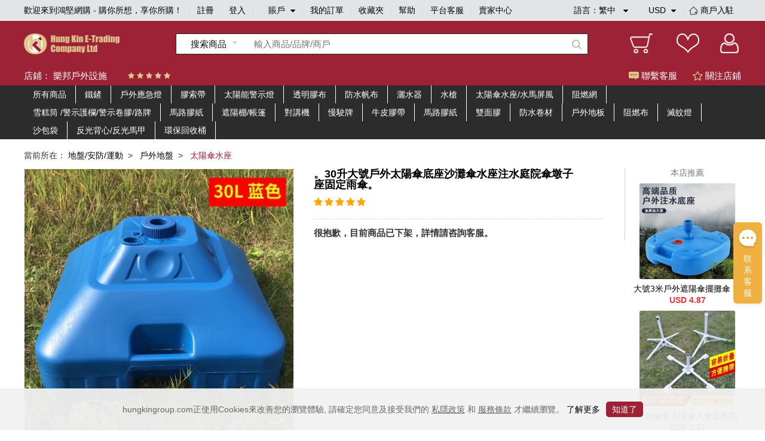

--- FILE ---
content_type: text/html;charset=utf-8
request_url: https://www.hungkingroup.com/product-3220.html
body_size: 10994
content:


<!DOCTYPE html>
<html lang="en">
<head>
    <meta charset="UTF-8">
    <meta name="viewport" content="width=1200, target-densitydpi=160, maximum-scale=1.0">
    <title>。30升大號戶外太陽傘底座沙灘傘水座注水庭院傘墩子座固定雨傘。 - 鴻堅網購 - 購你所想，享你所購！</title>
    <link rel="shortcut icon" href="/static/favicon.ico" type="image/x-icon"/>
    <meta name="keywords" content="。30升大號戶外太陽傘底座沙灘傘水座注水庭院傘墩子座固定雨傘。 太陽傘 水座"/> 
    <meta name="description" content="。30升大號戶外太陽傘底座沙灘傘水座注水庭院傘墩子座固定雨傘。 太陽傘水座 鴻堅網購 - 購你所想，享你所購！"/> 
    <link rel="stylesheet" href="/static/js/plugins/layui-v2.5.6/css/layui.css">
    <link rel="stylesheet" href="/static/style/base.css">
    <link rel="stylesheet" href="/static/style/head.css">
    <link rel="stylesheet" href="/static/style/footer.css">
    <link rel="stylesheet" href="/static/js/plugins/jquery-jqzoom/jquery.jqzoom.css">
    <link rel="stylesheet" href="/static/style/product_details.css"/>
    <script type="text/javascript" src="/static/js/plugins/jquery-1.9.1.min.js"></script>
    <script type="text/javascript">
        var webPath = {
            webRoot: "",
            productName: "。30升大號戶外太陽傘底座沙灘傘水座注水庭院傘墩子座固定雨傘。",
            productId: "3220",
            shopId: "13",
            pic: "https://img.hungkingroup.com/group1/M00/09/11/rB8clWBsP6uAaGJpAAS-KtIs-sw065.jpg",
            priceRangesStr: "USD 4.17 - 6.47",
            isOpenMultSpec: "1",
            publishStatus: "0",
            verifyStatus: "1",
        };
    </script>
    <script type="text/javascript" src="/static/js/plugins/jquery-jqzoom/jquery.jqzoom-core.js"></script>
    <script type="text/javascript" src="/static/js/plugins/pagination/jquery.pagination.js"></script>
    <script type="text/javascript" src="/static/js/plugins/jquery.countdown-2.2.0/jquery.countdown.js"></script>
    <script type="text/javascript" src="/static/js/plugins/layui-v2.5.6/layui.all.js"></script>
    <script type="text/javascript" src="/static/js/plugins/jquery.lazyload.js"></script>
    <script type="text/javascript" src="/static/js/readHistory.js"></script>
    <script type="text/javascript" src="/static/js/product.js"></script>
</head>
<body>




<link type="text/css" rel="stylesheet" href="/static/style/popups.css">
<div class="head">
    <div class="NavigationBar">
            <span class="welcome">歡迎來到鴻堅網購 - 購你所想，享你所購！</span>
        <i></i>
            <span><a href="javascript:;" class="register-btn">註冊</a></span>
            <i></i>
            <span><a href="javascript:;" class="login-btn">登入</a></span>
        <i></i>
        <span class="account">
賬戶            <div class="spa1 fa fa-caret-down"></div>
            <div class="spa2 fa fa-caret-up"></div>
			<div class="login_selection">
				<a href="/member/info.html">個人資料</a>
				<a href="/member/address.html">收貨地址</a>
				<a href="/member/security.html">安全設置</a>
			</div>
		</span>
        <i></i>
        <span><a href="/member/orderList.html">我的訂單</a></span>
        <i></i>
        <span><a href="/member/collection.html">收藏夾</a></span>
        <i></i>
        <span><a href="/article/help.html">幫助</a></span>
        <i></i>
            <span><a href="javascript:;" onclick="liveServiceFun('https://webchat-sh.clink.cn/chat.html?accessId=d49bce33-64b7-42ad-808a-64032db53ae4&language=zh_CN')">平台客服</a></span>
        <i></i>
        <span class="other">
            <div class="text_format">
                語言：<em class="lang-name">繁中</em>
                <div class="spa1 fa fa-caret-down"></div>
                <div class="spa2 fa fa-caret-up"></div>
                <div class="language">
                    <a class="language-type" href="javascript:;" language-type="zh-CN">简中</a>
                    <a class="language-type" href="javascript:;" language-type="zh-TW">繁中</a>
                </div>
            </div>
            <div class="text_format2">
                <em class="currency-name">
                         USD
                </em>
                <div class="spa1 fa fa-caret-down"></div>
                <div class="spa2 fa fa-caret-up"></div>
                <div class="language">
                            <a class="currency-type" href="javascript:;" currency-type="USD">USD 美元</a>
                            <a class="currency-type" href="javascript:;" currency-type="HKD">HKD 港币</a>
                            <a class="currency-type" href="javascript:;" currency-type="CNY">CNY 人民币</a>
                </div>
            </div>
            <i></i>
            <span class="shop">
                <a href="/shopSettled.html" class="shop_settled nomar">
                    <img class="shop_rz_icon" src="/static/images/shop_rz_icon.png" alt="shop_rz_icon"/>商戶入駐
                </a>
            </span>
        </span>
        <span class="shop"><a href="https://shop.hungkingroup.com" class="nomar" target="_blank">賣家中心</a></span>
    </div>

    <div class="search clearfix">
        <div class="search_content">
            <div class="logo">
                <a href="/index.html"><img src="/static/images/logo.png" alt="logo"></a>
            </div>
                <div class="search_box">
                    <div id="searchType" class="Search_product" searchType="product"><span>搜索商品</span>
                        <div class="Search_Shopt" searchType="shop">搜索店鋪</div>
                    </div>
                    <input class="searchFields" type="text" placeholder="輸入商品/品牌/商戶" value="">
                    <div class="search-icon"></div>
                </div>
            <div class="Iconlist">
                <div class="shopping_cart" onclick="window.location.href = webPath.webRoot + '/cart/index.html';">
                </div>
                <div class="Favorite" onclick="window.location.href = webPath.webRoot + '/member/collection.html';">
                </div>
                <div class=" Personal_center" onclick="window.location.href = webPath.webRoot + '/member/index.html';">

                </div>
            </div>
        </div>
    </div>

</div>

<!-- 会员登录彈窗 -->
<div id="login-popups">
    <div class="popups popups_signin">
        <div class="popups_remove">
            <a href="javascript:;"><img src="/static/images/remove.png" alt="icon-remove"></a>
        </div>
        <div class="logo">
            <img src="/static/images/logo.png" alt="icon-logo">
        </div>
        <div class="registered clearfix">
            <a href="javaScript:;" class="register-btn">註冊</a>
            <a href="javaScript:;" class="on">登入</a>
        </div>
        <ul class="popups_main">
            <form method="post" class="loginForm" name="loginForm">
                <li class="signin_box ck">
                    <div class="input-row">
                        <input id="loginId" class="username" name="username" type="text" placeholder="用戶名/電子郵箱/手機號碼" required>
                    </div>
                    <!--    不顯示pass_img  顯示密碼pass_imgnoshow-->
                    <div class="input-row pass_img pass_imgnoshow">
                        <input id="userPsw" class="pwd" name="pwd" type="password" placeholder="輸入密碼" required>
                        <span class="fa-span fa fa-eye-slash"></span>
                    </div>
                    <div class="pass_t clearfix">
                        <a href="javascript:;" class="pass_r resetPwd-btn">忘記密碼？</a>
                    </div>
                    <div>
                        <button type="button" class="login-submit">登入</button>
                    </div>
                    <div class="sq-text">第三方賬號登入</div>
                    <div class="face">
                        <button type="button" onclick="window.open('/oauth/login/FACEBOOK.json')"><span class="fa fa-facebook-square"></span>以Facebook賬戶登入</button>
                    </div>
                    <div class="wech">
                        <button type="button" onclick="window.open('/oauth/login/WECHAT_OPEN.json')"><span class="fa fa-weixin"></span>以WeChat賬戶登入</button>
                    </div>
                </li>
            </form>
        </ul>
    </div>
</div>
<!-- 会员注册彈窗 -->
<div id="register-popups">
    <div class="popups">
        <div class="popups_remove">
            <a href="javascript:;"><img src="/static/images/remove.png" alt="icon-remove"></a>
        </div>
        <div class="logo">
            <img src="/static/images/logo.png" alt="icon-logo">
        </div>
        <div class="registered clearfix">
            <a href="javaScript:;" class="on">註冊</a>
            <a href="javaScript:;" class="login-btn">登入</a>
        </div>
        <ul class="popups_main">
            <form method="post" class="registerForm" name="registerForm">
                <li class="registered_box ck">
                    <div class="input-row username-box">
                        <input name="username" type="text" placeholder="用戶名" required>
                    </div>
                    <div class="input-row switch-box">
                        <a class="register-mode-switch sendType" sendAuthType="SMS">改用電子郵箱</a>
                        <input class="sendType" name="sendType" type="hidden" value="phone">
                    </div>
                    <div class="input-row phone-box showCur">
                        <input class="phone" name="phone" type="text" placeholder="手機號碼" maxlength="11" required>
                        <input class="dialCode" name="dialCode" type="hidden">
                    </div>
                    <div class="input-row email-box">
                        <input class="email" name="email" type="text" placeholder="電子郵箱" required>
                    </div>

                    <!-- 默認password_img  暗碼 notshow -->
                    <div class="input-row password_img">
                        <input class="pwd" name="pwd" type="password" placeholder="輸入密碼" required>
                        <span class="fa-span fa fa-eye-slash"></span>
                    </div>
                    <div class="input-row img-validate-box">
                        <input class="imgValidateCode" name="imgCode" type="text" placeholder="請輸入驗證碼" maxlength="6" required>
                        <img src="/sso/imgCode" class="imgCode" onclick="refreshImg()">
                    </div>
                    <div class="input-row forgetpass_send validate-code-box">
                        <input class="validateCode" name="authCode" type="text" placeholder="手機驗證碼" maxlength="6" required>
                        <a href="javascript:;" class="time-text">請稍候..<span></span></a>
                        <a href="javascript:;" class="validateCode-btn">發送驗證碼</a>
                    </div>
                    <div class="input-row forgetpass_pho hide">
驗證碼已發送至                        <span class="auth-code-type"> 郵箱 </span>
                        <span class="email-text"></span>
                    </div>
                    <div class="input-row">
                        <button type="button" class="register-submit">確認</button>
                    </div>
                    <div class="input-row prompt">创建賬戶流程中點擊同意前，應當認真閱讀<a target="_blank" href="/article/detail-3.html">鴻堅網購會員協議</a>和<a target="_blank" href="/article/detail-2.html">私隱政策</a></div>
                </li>
            </form>
        </ul>
    </div>
</div>
<!-- 重置密码彈窗 -->


<div id="resetPwd-popups" class="hide">
    <div class="popups popups_resetPwd">
        <div class="popups_remove">
            <img src="/static/images/remove.png" alt="remove">
        </div>
        <div class="logo">
            <img src="/static/images/logo.png" alt="logo">
        </div>
        <form method="post" class="resetPwdValidateForm" name="resetPwdValidateForm">
            <div class="validate-code-box validate-code-box2">
                    <div class="forgetpass">
                        <h1>忘記密碼</h1>
                        <p>要重設密碼，請輸入你所綁定的電子郵箱。</p>
                    </div>

                <div class="forgetpass_pass">
                    <div class="forgetpass-input-row verification-type-row">
                        <select class="verificationType sendType" sendAuthType="EMAIL" name="sendAuthType">
                                <option value="EMAIL">郵箱驗證</option>
                                <option value="SMS">手機驗證</option>
                        </select>
                    </div>
                    <div class="forgetpass-input-row pwd-box-email">
                            <input class="email" type="text" placeholder="電子郵箱" required>
                    </div>
                    <div class="forgetpass-input-row pwd-box-phone">
                        <input class="dialCode" name="dialCode" type="hidden">
                            <input class="phone" type="text" placeholder="手機號碼" required maxlength="11">
                    </div>
                    <div class="forgetpass-input-row img-validate-box">
                        <input class="imgValidateCode" name="imgCode" type="text" placeholder="請輸入驗證碼" maxlength="6" required>
                        <img src="/sso/imgCode" class="imgCode" onclick="refreshImg()">
                    </div>
                    <div class="forgetpass-input-row forgetpass_send">
                        <input class="validateCode" name="authCode" type="text" maxlength="6" placeholder="郵箱驗證碼" required>
                        <a href="javascript:;" class="time-text time-text2">請稍候..<span></span></a>
                        <a href="javascript:;" class="validateCode-btn">發送驗證碼</a>
                    </div>
                    <div class="forgetpass-input-row forgetpass_pho hide">
驗證碼已發送至                        <span class="auth-code-type"> 郵箱 </span>
                        <span class="email-text"></span>
                    </div>
                    <div class="forgetpass-input-row forgetpass_but">
                        <button type="button" class="resetPwd-next">下一步</button>
                    </div>
                </div>
            </div>
        </form>

        <form method="post" class="resetPwdForm hide" name="resetPwdForm">
            <div class="pwd-box">
                    <div class="forgetpass">
                        <h1>忘記密碼</h1>
                        <p>要重設密碼，請輸入新的登入密碼。</p>
                    </div>
                <div class="forgetpass_pass">
                    <div class="forgetpass-input-row password_img" required>
                        <input class="pwd" name="pwd" type="password" placeholder="輸入新密碼">
                        <span class="fa-span fa fa-eye-slash"></span>
                    </div>
                    <div class="forgetpass-input-row password_img">
                        <input name="confirmPwd" type="password" placeholder="確認新密碼" required>
                        <span class="fa-span fa fa-eye-slash"></span>
                    </div>
                    <div class="forgetpass-input-row forgetpass_but">
                        <button type="button" class="resetPwd-sumbit-btn">提交</button>
                    </div>
                </div>
            </div>
        </form>
    </div>
</div>
<!-- 会员注册成功彈窗 -->
<div id="register-success-popups">
    <div class="popups popups_success">
        <div class="popups_remove">
            <img src="/static/images/remove.png" alt="icon-remove">
        </div>
        <div class="logo">
            <img src="/static/images/logo.png" alt="icon-logo">
        </div>
        <div class="registered clearfix">
            <a href="javaScript:;" class="on"> 註冊</a>
            <a href="javaScript:;" class="login-btn"> 登入</a>
        </div>
        <ul class="popups_main">
            <li class="registered_box ck">
                <div class="success">
                    <img src="/static/images/success.png" alt="icon-success">
                </div>
                <div class="success_tab"> 妳已經成功註冊會員請登入</div>
                <div class="success_but">
                    <button type="button" class="login-btn"> 馬上登入</button>
                </div>
            </li>
        </ul>
    </div>
</div>
<!-- 重置密码彈窗 -->


<div id="resetPwdSuccess-popups">
    <div class="popups">
        <div class="popups_remove">
            <img src="/static/images/remove.png" alt="icon-remove">
        </div>
        <div class="logo">
            <img src="/static/images/logo.png" alt="icon-logo">
        </div>

        <div class="success forge_tl">
            <img src="/static/images/success.png" alt="icon-success">
        </div>
        <div class="success_tab forge_tr">
您已經成功設置新密碼        </div>
            <div class="success_but">
                <button type="button" class="login-btn">馬上登入</button>
            </div>
    </div>
</div>


<link type="text/css" href="/static/style/plugins/font-awesome-4.7.0/css/font-awesome.css" rel="stylesheet">
<link type="text/css" href="/static/js/plugins/jquery-intl-tel-input/css/intlTelInput.css" rel="stylesheet">
<script type="text/javascript" src="/static/js/plugins/jquery-validation-1.19.1/jquery.validate.min.js"></script>
<script type="text/javascript" src="/static/js/plugins/jquery-i18n/jquery.i18n.js"></script>
        <script type="text/javascript" src="/static/js/plugins/jquery-validation-1.19.1/localization/messages_zh_TW.js"></script>

<script type="text/javascript" src="/static/js/plugins/layer/layer.js"></script>
<script type="text/javascript" src="/static/js/plugins/jquery-purl/purl.js"></script>
<script type="text/javascript" src="/static/js/plugins/jquery.map/jquery.map-0.0.1.js"></script>
<script type="text/javascript" src="/static/js/plugins/jquery.cookie.js"></script>
<script type="text/javascript" src="/static/js/plugins/ObjectToJsonUtil.js"></script>
<script type="text/javascript" src="/static/js/plugins/md5.pro.js"></script>
<script type="text/javascript" src="/static/js/plugins/jquery-intl-tel-input/js/intlTelInput-jquery.js"></script>



<div id="google_translate_element"></div>
<script>
    function googleTranslateElementInit() {
        new google.translate.TranslateElement({
                //这个参数不起作用，看文章底部更新，翻译面板的语言
                pageLanguage: 'zh-TW',
                //这个是你需要翻译的语言，比如你只需要翻译成越南和英语，这里就只写en,vi
                includedLanguages: 'en,zh-CN,zh-TW',
                //选择语言的样式，这个是面板，还有下拉框的样式，具体的记不到了，找不到api~~
                layout: google.translate.TranslateElement.InlineLayout.SIMPLE,
                //自动显示翻译横幅，就是翻译后顶部出现的那个，有点丑，这个属性没有用的话，请看文章底部的其他方法
                autoDisplay: false,
                //还有些其他参数，由于原插件不再维护，找不到详细api了，将就了，实在不行直接上dom操作
            },
            'google_translate_element'//触发按钮的id
        );
    }
</script>
<script type="text/javascript">
    var loginStatus = {
        status: "",
        loginMember: "",
        isZero: "",
    };
</script>
<script type="text/javascript" src="/static/js/head.js"></script>
<script type="text/javascript" src="/static/js/login.js"></script>


<div class="main">
    <div class="Shop_Information">
        <div class="shop_content">
            <div class="Shop_name">店鋪： <a href="/shop/index.html?id=13" target="_blank">樂邦戶外設施</a></div>
            <div class="star clearfix">
                    <span class="fa fa-star"></span>
                    <span class="fa fa-star"></span>
                    <span class="fa fa-star"></span>
                    <span class="fa fa-star"></span>
                    <span class="fa fa-star"></span>
            </div>
            <div class="Customer_service shop-collection-btn"><span class="guanzhu fa fa-star-o"></span> 關注店鋪</div>
            <div class="Customer_service" onclick="liveServiceFun('https://webchat-sh.clink.cn/chat.html?accessId=d49bce33-64b7-42ad-808a-64032db53ae4&language=zh_CN')"><span class="kefu"></span> 聯繫客服</div>
        </div>
    </div>

    <div class="cate-list">
        <div class="box clearfix">
            <ul class="main-cate-box">
                <li><a class="first-cate" href="/shop/index.html?id=13">所有商品</a></li>
                        <li>
                            <a class="first-cate" href="/shop/index.html?id=13&shopCategoryId=241">鐵鏟</a>
                        </li>
                        <li>
                            <a class="first-cate" href="/shop/index.html?id=13&shopCategoryId=247">戶外應急燈</a>
                        </li>
                        <li>
                            <a class="first-cate" href="/shop/index.html?id=13&shopCategoryId=524">膠索帶</a>
                        </li>
                        <li>
                            <a class="first-cate" href="/shop/index.html?id=13&shopCategoryId=529">太陽能警示燈</a>
                        </li>
                        <li>
                            <a class="first-cate" href="/shop/index.html?id=13&shopCategoryId=531">透明膠布</a>
                        </li>
                        <li>
                            <a class="first-cate" href="/shop/index.html?id=13&shopCategoryId=581">防水帆布</a>
                        </li>
                        <li>
                            <a class="first-cate" href="/shop/index.html?id=13&shopCategoryId=1370">灑水器</a>
                        </li>
                        <li>
                            <a class="first-cate" href="/shop/index.html?id=13&shopCategoryId=1411">水槍</a>
                        </li>
                        <li>
                            <a class="first-cate" href="/shop/index.html?id=13&shopCategoryId=224">太陽傘水座/水馬屏風</a>
                        </li>
                        <li>
                            <a class="first-cate" href="/shop/index.html?id=13&shopCategoryId=1422">阻燃網</a>
                        </li>
                        <li>
                            <a class="first-cate" href="/shop/index.html?id=13&shopCategoryId=226">雪糕筒 /警示護欄/警示卷膠/路牌</a>
                        </li>
                        <li>
                            <a class="first-cate" href="/shop/index.html?id=13&shopCategoryId=228">馬路膠紙</a>
                        </li>
                        <li>
                            <a class="first-cate" href="/shop/index.html?id=13&shopCategoryId=232">遮陽棚/帳篷</a>
                        </li>
                        <li>
                            <a class="first-cate" href="/shop/index.html?id=13&shopCategoryId=246">對講機</a>
                        </li>
                        <li>
                            <a class="first-cate" href="/shop/index.html?id=13&shopCategoryId=521">慢駛牌</a>
                        </li>
                        <li>
                            <a class="first-cate" href="/shop/index.html?id=13&shopCategoryId=526">牛皮膠帶</a>
                        </li>
                        <li>
                            <a class="first-cate" href="/shop/index.html?id=13&shopCategoryId=530">馬路膠紙</a>
                        </li>
                        <li>
                            <a class="first-cate" href="/shop/index.html?id=13&shopCategoryId=532">雙面膠</a>
                        </li>
                        <li>
                            <a class="first-cate" href="/shop/index.html?id=13&shopCategoryId=1268">防水卷材</a>
                        </li>
                        <li>
                            <a class="first-cate" href="/shop/index.html?id=13&shopCategoryId=1380">戶外地板</a>
                        </li>
                        <li>
                            <a class="first-cate" href="/shop/index.html?id=13&shopCategoryId=1419">阻燃布</a>
                        </li>
                        <li>
                            <a class="first-cate" href="/shop/index.html?id=13&shopCategoryId=225">滅蚊燈</a>
                        </li>
                        <li>
                            <a class="first-cate" href="/shop/index.html?id=13&shopCategoryId=227">沙包袋</a>
                        </li>
                        <li>
                            <a class="first-cate" href="/shop/index.html?id=13&shopCategoryId=229">反光背心/反光馬甲</a>
                        </li>
                        <li>
                            <a class="first-cate" href="/shop/index.html?id=13&shopCategoryId=239">環保回收桶</a>
                        </li>
            </ul>
        </div>
    </div>

    <div class="Shop_details">
        <div class="NavigationBarrr">
            <span>當前所在：</span>
                <span>
                        <a href="/productlist-95.html" class="porp">地盤/安防/運動</a> &nbsp;> &nbsp;
                </span>
                <span>
                        <a href="/productlist-96.html" class="porp">戶外地盤</a> &nbsp;> &nbsp;
                </span>
                <span>
                        <i>太陽傘水座</i>&nbsp;
                </span>
        </div>

        <div class="Shop_detailscontent clearfix">
            <div class="pic">

                <div class="bigpic">
                        <a class="jqzoom" rel='gal1' href="https://img.hungkingroup.com/group1/M00/09/11/rB8clWBsP6uAaGJpAAS-KtIs-sw065.jpg" title="。30升大號戶外太陽傘底座沙灘傘水座注水庭院傘墩子座固定雨傘。">
                            <img id="bigsrc" src="https://img.hungkingroup.com/group1/M00/09/11/rB8clWBsP6uAaGJpAAS-KtIs-sw065_500x500.jpg" onerror="this.src='/static/images/noPic_500x500.jpg'" alt="。30升大號戶外太陽傘底座沙灘傘水座注水庭院傘墩子座固定雨傘。">
                        </a>
                </div>
                <div class="smalllistpic" id="mycarousel">
                        <a href="javascript:;" class="cur"  rel="{gallery: 'gal1',smallimage: 'https://img.hungkingroup.com/group1/M00/09/11/rB8clWBsP6uAaGJpAAS-KtIs-sw065.jpg',largeimage: 'https://img.hungkingroup.com/group1/M00/09/11/rB8clWBsP6uAaGJpAAS-KtIs-sw065.jpg'}">
                                <img src="https://img.hungkingroup.com/group1/M00/09/11/rB8clWBsP6uAaGJpAAS-KtIs-sw065_100x100.jpg" onerror="this.src='/static/images/noPic_100x100.jpg'">
                        </a>
                                <a href="javascript:;"  rel="{gallery: 'gal1',smallimage: 'https://img.hungkingroup.com/group1/M00/09/28/rB8clWBtKP2AX1Z2AAYzKBy8khw662.png',largeimage: 'https://img.hungkingroup.com/group1/M00/09/28/rB8clWBtKP2AX1Z2AAYzKBy8khw662.png'}">
                                    <img src="https://img.hungkingroup.com/group1/M00/09/28/rB8clWBtKP2AX1Z2AAYzKBy8khw662_100x100.png" onerror="this.src='/static/images/noPic_100x100.jpg'">
                                </a>
                                <a href="javascript:;"  rel="{gallery: 'gal1',smallimage: 'https://img.hungkingroup.com/group1/M00/09/28/rB8clWBtKP2AMdchAAW7VkhXFt4025.png',largeimage: 'https://img.hungkingroup.com/group1/M00/09/28/rB8clWBtKP2AMdchAAW7VkhXFt4025.png'}">
                                    <img src="https://img.hungkingroup.com/group1/M00/09/28/rB8clWBtKP2AMdchAAW7VkhXFt4025_100x100.png" onerror="this.src='/static/images/noPic_100x100.jpg'">
                                </a>
                                <a href="javascript:;"  rel="{gallery: 'gal1',smallimage: 'https://img.hungkingroup.com/group1/M00/09/28/rB8clWBtKP2AK-ygAAT86tqNaOs781.png',largeimage: 'https://img.hungkingroup.com/group1/M00/09/28/rB8clWBtKP2AK-ygAAT86tqNaOs781.png'}">
                                    <img src="https://img.hungkingroup.com/group1/M00/09/28/rB8clWBtKP2AK-ygAAT86tqNaOs781_100x100.png" onerror="this.src='/static/images/noPic_100x100.jpg'">
                                </a>
                                <a href="javascript:;"  rel="{gallery: 'gal1',smallimage: 'https://img.hungkingroup.com/group1/M00/09/28/rB8clWBtKP2ACB7qAAZJXjnbq6M936.png',largeimage: 'https://img.hungkingroup.com/group1/M00/09/28/rB8clWBtKP2ACB7qAAZJXjnbq6M936.png'}">
                                    <img src="https://img.hungkingroup.com/group1/M00/09/28/rB8clWBtKP2ACB7qAAZJXjnbq6M936_100x100.png" onerror="this.src='/static/images/noPic_100x100.jpg'">
                                </a>
                </div>
                <div class="product-pic-bottom clearfix">
                    <div class="product-code">
                        搜尋編號：1-621199332205
                    </div>
                        <div class="shop-tel">
                            電話：
                            <span class="fa fa-phone"></span>
                                <span>852-52297556/852-52297829 </span>
                        </div>
                </div>
            </div>
            <div class="Product_information ">
                <div class="pro_content ">
                    <div class="title">。30升大號戶外太陽傘底座沙灘傘水座注水庭院傘墩子座固定雨傘。</div>
                    <div class="tipstext"></div>
                    <div class="starcontent">
                        <div class="startext">
                                <span class="fa fa-star"></span>
                                <span class="fa fa-star"></span>
                                <span class="fa fa-star"></span>
                                <span class="fa fa-star"></span>
                                <span class="fa fa-star"></span>
                        </div>
                    </div>

                </div>
                    <div class="dismount_text">很抱歉，目前商品已下架，詳情請咨詢客服。</div>

            </div>

            <div class="recommend">
                <div class="title">本店推薦</div>
                    <div class="image_information">
                        <div class="picccc">
                            <a href="/product-3219.html">
                                    <img src="https://img.hungkingroup.com/group1/M00/09/11/rB8clWBsP5yAfpUEAAcyhGjY7pM660_200x200.jpg" onerror="this.src='/static/images/noPic_200x200.jpg'">
                            </a>
                        </div>
                        <div class="text">
                            <a href="/product-3219.html">大號3米戶外遮陽傘擺攤傘 太陽傘底座 固定支架 沙灘傘鐵十字傘座</a>
                        </div>
                                <div class="text2">USD 4.87</div>
                    </div>
                    <div class="image_information">
                        <div class="picccc">
                            <a href="/product-3227.html">
                                    <img src="https://img.hungkingroup.com/group1/M00/09/15/rB8clWBsQD2AKWxyAAVdlcg9mog409_200x200.jpg" onerror="this.src='/static/images/noPic_200x200.jpg'">
                            </a>
                        </div>
                        <div class="text">
                            <a href="/product-3227.html">戶外傘座太陽傘大傘底座四腳摺疊鐵傘座遮陽傘底坐 固定底座支架</a>
                        </div>
                                <div class="text2">USD 2.31</div>
                    </div>
                    <div class="image_information">
                        <div class="picccc">
                            <a href="/product-3238.html">
                                    <img src="https://img.hungkingroup.com/group1/M00/09/17/rB8clWBtFlyALMJ1AAJZ3s_Ulw4637_200x200.jpg" onerror="this.src='/static/images/noPic_200x200.jpg'">
                            </a>
                        </div>
                        <div class="text">
                            <a href="/product-3238.html">新款十字傘座水桶式大擺攤傘放雨傘太陽傘傘底座 固定不倒腳架</a>
                        </div>
                                <div class="text2">USD 6.87</div>
                    </div>
            </div>
        </div>

    </div>


    <div class="Shop_display clearfix">
        <div class="contentbox">
            <div class="leftcontent">
                <div class="boxbox">
                    <div class="Shop_name">
                        <div class="name">樂邦戶外設施</div>
                    </div>
                    <div class="Shop_boccontent clearfix">
                        <a class="Into_the_store" href="/shop/index.html?id=13" target="_blank">進店逛逛</a>
                        <a class="Favorite_Shop shop-collection-btn">收藏店鋪</a>
                    </div>
                </div>

                <div class="Store_Category">
                    <h5>店鋪分類</h5>
                    <div class="classificationlist">
                        <div class="item">
                            <!-- cur -->
                            <p><span class=""></span> 查看所有商品</p>
                            <div class="itemlist">
                                <a href="/productlist.html?shopId=13">按綜合</a>
                                <a href="/productlist.html?shopId=13&sortType=sale:desc">按銷量</a>
                                <a href="/productlist.html?shopId=13&newStatus=1">按新品</a>
                                <a href="/productlist.html?shopId=13&sortType=price:desc">按價格</a>
                            </div>
                        </div>

                        <div class="shop-cate-box">
                                <div class="shoplist">
                                    <div class="main-cate"><span class="cur"></span> <a href="/shop/index.html?id=13&shopCategoryId=241">鐵鏟</a></div>
                                    <div class="cate-box">
                                    </div>
                                </div>
                                <div class="shoplist">
                                    <div class="main-cate"><span class="cur"></span> <a href="/shop/index.html?id=13&shopCategoryId=247">戶外應急燈</a></div>
                                    <div class="cate-box">
                                    </div>
                                </div>
                                <div class="shoplist">
                                    <div class="main-cate"><span class="cur"></span> <a href="/shop/index.html?id=13&shopCategoryId=524">膠索帶</a></div>
                                    <div class="cate-box">
                                    </div>
                                </div>
                                <div class="shoplist">
                                    <div class="main-cate"><span class="cur"></span> <a href="/shop/index.html?id=13&shopCategoryId=529">太陽能警示燈</a></div>
                                    <div class="cate-box">
                                    </div>
                                </div>
                                <div class="shoplist">
                                    <div class="main-cate"><span class="cur"></span> <a href="/shop/index.html?id=13&shopCategoryId=531">透明膠布</a></div>
                                    <div class="cate-box">
                                    </div>
                                </div>
                                <div class="shoplist">
                                    <div class="main-cate"><span class="cur"></span> <a href="/shop/index.html?id=13&shopCategoryId=581">防水帆布</a></div>
                                    <div class="cate-box">
                                    </div>
                                </div>
                                <div class="shoplist">
                                    <div class="main-cate"><span class="cur"></span> <a href="/shop/index.html?id=13&shopCategoryId=1370">灑水器</a></div>
                                    <div class="cate-box">
                                    </div>
                                </div>
                                <div class="shoplist">
                                    <div class="main-cate"><span class="cur"></span> <a href="/shop/index.html?id=13&shopCategoryId=1411">水槍</a></div>
                                    <div class="cate-box">
                                    </div>
                                </div>
                                <div class="shoplist">
                                    <div class="main-cate"><span class="cur"></span> <a href="/shop/index.html?id=13&shopCategoryId=224">太陽傘水座/水馬屏風</a></div>
                                    <div class="cate-box">
                                    </div>
                                </div>
                                <div class="shoplist">
                                    <div class="main-cate"><span class="cur"></span> <a href="/shop/index.html?id=13&shopCategoryId=1422">阻燃網</a></div>
                                    <div class="cate-box">
                                    </div>
                                </div>
                                <div class="shoplist">
                                    <div class="main-cate"><span class="cur"></span> <a href="/shop/index.html?id=13&shopCategoryId=226">雪糕筒 /警示護欄/警示卷膠/路牌</a></div>
                                    <div class="cate-box">
                                    </div>
                                </div>
                                <div class="shoplist">
                                    <div class="main-cate"><span class="cur"></span> <a href="/shop/index.html?id=13&shopCategoryId=228">馬路膠紙</a></div>
                                    <div class="cate-box">
                                    </div>
                                </div>
                                <div class="shoplist">
                                    <div class="main-cate"><span class="cur"></span> <a href="/shop/index.html?id=13&shopCategoryId=232">遮陽棚/帳篷</a></div>
                                    <div class="cate-box">
                                    </div>
                                </div>
                                <div class="shoplist">
                                    <div class="main-cate"><span class="cur"></span> <a href="/shop/index.html?id=13&shopCategoryId=246">對講機</a></div>
                                    <div class="cate-box">
                                    </div>
                                </div>
                                <div class="shoplist">
                                    <div class="main-cate"><span class="cur"></span> <a href="/shop/index.html?id=13&shopCategoryId=521">慢駛牌</a></div>
                                    <div class="cate-box">
                                    </div>
                                </div>
                                <div class="shoplist">
                                    <div class="main-cate"><span class="cur"></span> <a href="/shop/index.html?id=13&shopCategoryId=526">牛皮膠帶</a></div>
                                    <div class="cate-box">
                                    </div>
                                </div>
                                <div class="shoplist">
                                    <div class="main-cate"><span class="cur"></span> <a href="/shop/index.html?id=13&shopCategoryId=530">馬路膠紙</a></div>
                                    <div class="cate-box">
                                    </div>
                                </div>
                                <div class="shoplist">
                                    <div class="main-cate"><span class="cur"></span> <a href="/shop/index.html?id=13&shopCategoryId=532">雙面膠</a></div>
                                    <div class="cate-box">
                                    </div>
                                </div>
                                <div class="shoplist">
                                    <div class="main-cate"><span class="cur"></span> <a href="/shop/index.html?id=13&shopCategoryId=1268">防水卷材</a></div>
                                    <div class="cate-box">
                                    </div>
                                </div>
                                <div class="shoplist">
                                    <div class="main-cate"><span class="cur"></span> <a href="/shop/index.html?id=13&shopCategoryId=1380">戶外地板</a></div>
                                    <div class="cate-box">
                                    </div>
                                </div>
                                <div class="shoplist">
                                    <div class="main-cate"><span class="cur"></span> <a href="/shop/index.html?id=13&shopCategoryId=1419">阻燃布</a></div>
                                    <div class="cate-box">
                                    </div>
                                </div>
                                <div class="shoplist">
                                    <div class="main-cate"><span class="cur"></span> <a href="/shop/index.html?id=13&shopCategoryId=225">滅蚊燈</a></div>
                                    <div class="cate-box">
                                    </div>
                                </div>
                                <div class="shoplist">
                                    <div class="main-cate"><span class="cur"></span> <a href="/shop/index.html?id=13&shopCategoryId=227">沙包袋</a></div>
                                    <div class="cate-box">
                                    </div>
                                </div>
                                <div class="shoplist">
                                    <div class="main-cate"><span class="cur"></span> <a href="/shop/index.html?id=13&shopCategoryId=229">反光背心/反光馬甲</a></div>
                                    <div class="cate-box">
                                    </div>
                                </div>
                                <div class="shoplist">
                                    <div class="main-cate"><span class="cur"></span> <a href="/shop/index.html?id=13&shopCategoryId=239">環保回收桶</a></div>
                                    <div class="cate-box">
                                    </div>
                                </div>
                        </div>
                    </div>
                </div>

                <div class="shop_list">
                    <p class="title">新品上線</p>
                        <div class="item ">
                            <div class="pic">
                                <a href="/product-3219.html">
                                        <img src="/static/images/noPic_loading.jpg" data-original="https://img.hungkingroup.com/group1/M00/09/11/rB8clWBsP5yAfpUEAAcyhGjY7pM660_200x200.jpg" onerror="this.src='/static/images/noPic_200x200.jpg'" alt="大號3米戶外遮陽傘擺攤傘 太陽傘底座 固定支架 沙灘傘鐵十字傘座">
                                </a>
                            </div>
                            <div class="text">
                                <a href="/product-3219.html">大號3米戶外遮陽傘擺攤傘 太陽傘底座 固定支架 沙灘傘鐵十字傘座</a>
                            </div>
                                    <div class="text2">USD 4.87</div>
                        </div>
                        <div class="item ">
                            <div class="pic">
                                <a href="/product-3227.html">
                                        <img src="/static/images/noPic_loading.jpg" data-original="https://img.hungkingroup.com/group1/M00/09/15/rB8clWBsQD2AKWxyAAVdlcg9mog409_200x200.jpg" onerror="this.src='/static/images/noPic_200x200.jpg'" alt="戶外傘座太陽傘大傘底座四腳摺疊鐵傘座遮陽傘底坐 固定底座支架">
                                </a>
                            </div>
                            <div class="text">
                                <a href="/product-3227.html">戶外傘座太陽傘大傘底座四腳摺疊鐵傘座遮陽傘底坐 固定底座支架</a>
                            </div>
                                    <div class="text2">USD 2.31</div>
                        </div>
                        <div class="item ">
                            <div class="pic">
                                <a href="/product-3238.html">
                                        <img src="/static/images/noPic_loading.jpg" data-original="https://img.hungkingroup.com/group1/M00/09/17/rB8clWBtFlyALMJ1AAJZ3s_Ulw4637_200x200.jpg" onerror="this.src='/static/images/noPic_200x200.jpg'" alt="新款十字傘座水桶式大擺攤傘放雨傘太陽傘傘底座 固定不倒腳架">
                                </a>
                            </div>
                            <div class="text">
                                <a href="/product-3238.html">新款十字傘座水桶式大擺攤傘放雨傘太陽傘傘底座 固定不倒腳架</a>
                            </div>
                                    <div class="text2">USD 6.87</div>
                        </div>
                        <div class="item ">
                            <div class="pic">
                                <a href="/product-3235.html">
                                        <img src="/static/images/noPic_loading.jpg" data-original="https://img.hungkingroup.com/group1/M00/09/16/rB8clWBtFWyAYAbQAAcyhGjY7pM631_200x200.jpg" onerror="this.src='/static/images/noPic_200x200.jpg'" alt="戶外遮陽傘廣告傘固定支架灌水底座太陽傘注水底座十字鐵架傘坐">
                                </a>
                            </div>
                            <div class="text">
                                <a href="/product-3235.html">戶外遮陽傘廣告傘固定支架灌水底座太陽傘注水底座十字鐵架傘坐</a>
                            </div>
                                    <div class="text2">USD 5.67</div>
                        </div>
                        <div class="item ">
                            <div class="pic">
                                <a href="/product-7131.html">
                                        <img src="/static/images/noPic_loading.jpg" data-original="https://img.hungkingroup.com/group1/M00/14/56/rB8clWCVApuAZF1YAAFpKW5QooE393_200x200.jpg" onerror="this.src='/static/images/noPic_200x200.jpg'" alt="道路施工路障 市政交通設施圍擋 公路防撞隔離透光擋板水碼屏風">
                                </a>
                            </div>
                            <div class="text">
                                <a href="/product-7131.html">道路施工路障 市政交通設施圍擋 公路防撞隔離透光擋板水碼屏風</a>
                            </div>
                                    <div class="text2">USD 30.44</div>
                        </div>
                        <div class="item ">
                            <div class="pic">
                                <a href="/product-7130.html">
                                        <img src="/static/images/noPic_loading.jpg" data-original="https://img.hungkingroup.com/group1/M00/14/55/rB8clWCVAJaAUYltAATNw2-XXwc989_200x200.jpg" onerror="this.src='/static/images/noPic_200x200.jpg'" alt="廠家三孔滾塑塑料水馬可移動注水圍欄市政道路小區施工圍擋隔離墩">
                                </a>
                            </div>
                            <div class="text">
                                <a href="/product-7130.html">廠家三孔滾塑塑料水馬可移動注水圍欄市政道路小區施工圍擋隔離墩</a>
                            </div>
                                    <div class="text2">USD 20.30</div>
                        </div>
                        <div class="item ">
                            <div class="pic">
                                <a href="/product-7129.html">
                                        <img src="/static/images/noPic_loading.jpg" data-original="https://img.hungkingroup.com/group1/M00/14/55/rB8clWCU_y2APcUtAAVaq55381A516_200x200.jpg" onerror="this.src='/static/images/noPic_200x200.jpg'" alt="港款水馬屏風吹塑水馬廣東水馬 隔離墩 出口香港澳門屏風">
                                </a>
                            </div>
                            <div class="text">
                                <a href="/product-7129.html">港款水馬屏風吹塑水馬廣東水馬 隔離墩 出口香港澳門屏風</a>
                            </div>
                                    <div class="text2">USD 21.92</div>
                        </div>
                        <div class="item ">
                            <div class="pic">
                                <a href="/product-7132.html">
                                        <img src="/static/images/noPic_loading.jpg" data-original="https://img.hungkingroup.com/group1/M00/14/56/rB8clWCVAyKAHWrEAAHnW0tqlBI186_200x200.jpg" onerror="this.src='/static/images/noPic_200x200.jpg'" alt="順路交通科技900港版B款水馬、水馬，港款塑料屏風，鋼構屏風">
                                </a>
                            </div>
                            <div class="text">
                                <a href="/product-7132.html">順路交通科技900港版B款水馬、水馬，港款塑料屏風，鋼構屏風</a>
                            </div>
                                    <div class="text2">USD 19.48</div>
                        </div>
                        <div class="item ">
                            <div class="pic">
                                <a href="/product-7137.html">
                                        <img src="/static/images/noPic_loading.jpg" data-original="https://img.hungkingroup.com/group1/M00/14/5C/rB8clWCVBIeAKVKwAAHJ75cSfIA461_200x200.jpg" onerror="this.src='/static/images/noPic_200x200.jpg'" alt="廠家供應市政工程圍擋水馬吹塑塑料小水馬施工分道隔離墩注水圍欄">
                                </a>
                            </div>
                            <div class="text">
                                <a href="/product-7137.html">廠家供應市政工程圍擋水馬吹塑塑料小水馬施工分道隔離墩注水圍欄</a>
                            </div>
                                    <div class="text2">USD 3.57</div>
                        </div>
                        <div class="item ">
                            <div class="pic">
                                <a href="/product-7138.html">
                                        <img src="/static/images/noPic_loading.jpg" data-original="https://img.hungkingroup.com/group1/M00/14/5C/rB8clWCVBNOAduQpAAK98N4X6oI340_200x200.jpg" onerror="this.src='/static/images/noPic_200x200.jpg'" alt="格拉瑞斯水馬圍擋 pvc施工圍擋板注水環保隔離墩小區工地隔離圍擋">
                                </a>
                            </div>
                            <div class="text">
                                <a href="/product-7138.html">格拉瑞斯水馬圍擋 pvc施工圍擋板注水環保隔離墩小區工地隔離圍擋</a>
                            </div>
                                    <div class="text2">USD 41.89</div>
                        </div>
                        <div class="item last">
                            <div class="pic">
                                <a href="/product-7140.html">
                                        <img src="/static/images/noPic_loading.jpg" data-original="https://img.hungkingroup.com/group1/M00/14/5D/rB8clWCVBV6ATFX7AA5qjDmVqok017_200x200.jpg" onerror="this.src='/static/images/noPic_200x200.jpg'" alt="1.8高安全圍擋圍欄塑料水馬可移動隔離墩可注水">
                                </a>
                            </div>
                            <div class="text">
                                <a href="/product-7140.html">1.8高安全圍擋圍欄塑料水馬可移動隔離墩可注水</a>
                            </div>
                                    <div class="text2">USD 14.61</div>
                        </div>
                </div>
            </div>
            <div class="rightcontent">
                <div class="titlecontent">
                    <a href="javascript:;" class="curr">商品概述</a>
                    <a href="javascript:;">
商品評價                    </a>
                </div>

                <div class="Picture_details">
                    <div class="item">
                            <p style="text-align: center;">&nbsp;</p>
<p style="text-align: center;"><span style="font-size: 48px; background-color: #ff0000;">價格、規格詳情請咨詢客服再下單</span></p>
<p style="text-align: center;">&nbsp;</p>
<p style="text-align: center;"><img class="wscnph" style="display: block; margin-left: auto; margin-right: auto;" src="https://img.hungkingroup.com/group1/M00/09/28/rB8clWBtKQeAQ_QqAAZJXjnbq6M380.png" /></p>
<p style="text-align: center;"><img class="wscnph" src="https://img.hungkingroup.com/group1/M00/09/28/rB8clWBtKQeAeL6vAAW7VkhXFt4849.png" /></p>
<p style="text-align: center;"><img class="wscnph" src="https://img.hungkingroup.com/group1/M00/09/28/rB8clWBtKQeAeHA4AAYzKBy8khw748.png" /></p>
<p><img class="wscnph" style="display: block; margin-left: auto; margin-right: auto;" src="https://img.hungkingroup.com/group1/M00/09/28/rB8clWBtKQeAf5ksAAT86tqNaOs245.png" /></p>
                    </div>
                </div>

                <div class="commentsbox">
                    <div class="Review_details">
                        <div class="Customer_Rating">
                                <div class="score">
                                    <span>5星</span>
                                    <span class="Horizontal_line"><i style="background:#9D2236;width: 100%;"></i></span>
                                    <span class="fraction">100%</span>
                                </div>
                                <div class="score">
                                    <span>4星</span>
                                    <span class="Horizontal_line"><i style="background:#9D2236;width: 0%;"></i></span>
                                    <span class="fraction">0%</span>
                                </div>
                                <div class="score">
                                    <span>3星</span>
                                    <span class="Horizontal_line"><i style="background:#9D2236;width: 0%;"></i></span>
                                    <span class="fraction">0%</span>
                                </div>
                                <div class="score">
                                    <span>2星</span>
                                    <span class="Horizontal_line"><i style="background:#9D2236;width: 0%;"></i></span>
                                    <span class="fraction">0%</span>
                                </div>
                                <div class="score">
                                    <span>1星</span>
                                    <span class="Horizontal_line"><i style="background:#9D2236;width: 0%;"></i></span>
                                    <span class="fraction">0%</span>
                                </div>
                        </div>
                        <div class="staricon">
                                <span></span>
                                <span></span>
                                <span></span>
                                <span></span>
                                <span></span>
                            <i>5.0 / 5.0</i>
                        </div>
                    </div>
                    <div class="Comment_title">
                        <div class="item item1 comment-screen" style="margin-right: 20px;">
                            <span class="cur" style="margin-right: 20px;"></span>
                            <em>全部</em>
                            <i></i>
                            <div class="boxitem">
                                <a href="javascript:;" star="">全部</a>
                                <a href="javascript:;" star="5">5星</a>
                                <a href="javascript:;" star="4">4星</a>
                                <a href="javascript:;" star="3">3星</a>
                                <a href="javascript:;" star="2">2星</a>
                                <a href="javascript:;" star="1">1星</a>
                            </div>
                        </div>
                        <p></p>

                        <div class="item comment-screen" queryType="addToEvaluationIds">
                            <span style="margin-right: 4px;"></span>
                            追評（0
                            ）
                        </div>

                        <div class="item comment-screen" queryType="imageStatus">
                            <span style="margin-right: 4px;"></span>
                            圖片（0
                            ）
                        </div>
                    </div>
                    <div class="comment_list">
                        <input type="hidden" id="addToEvaluationIds" value="">
                        <input type="hidden" id="imageStatus" value="">
                        <input type="hidden" id="star" value="">
                        <input type="hidden" id="pageSize" value="10">
                        <div class="commentList">

                        </div>
                        <div class="pagination-container pageAjax"></div>
                    </div>
                </div>

            </div>
        </div>

    </div>

</div>

<div class="footer clearfix">
    <div role="dialog" aria-label="cookieconsent" aria-describedby="cookieconsent:desc" class="cookieconsent" style="display: none;">
        <div class="cc-window-wrap">
            <span id="cookieconsent:desc" class="cc-message">
                hungkingroup.com正使用Cookies來改善您的瀏覽體驗, 請確定您同意及接受我們的                <a href="https://www.hungkingroup.com/article/detail-2.html" target="_blank" style="color:#666; text-decoration: underline;">私隱政策</a>
                和 <a href="https://www.hungkingroup.com/article/detail-3.html" target="_blank" style="color:#666; text-decoration: underline;">服務條款</a>
                才繼續瀏覽。 <a aria-label="learn more about cookies" role="button" tabindex="0" class="cc-link" href="https://www.cookiesandyou.com" rel="noopener noreferrer nofollow" target="_blank">了解更多</a>
            </span>
            <div class="cc-compliance">
                <a aria-label="dismiss cookie message" role="button" tabindex="0" class="cc-btn cc-dismiss">知道了</a>
            </div>
        </div>
    </div>

    <div role="dialog" class="app-entrance" style="display: none;">
        <div class="app-window-wrap">
            <img class="icon-app" src="/static/images/icon-app.png">
            <span class="app-message">
請即切換到鴻堅網購應用程式，享受更全面更輕鬆的購物體驗！            </span>
            <a class="app-btn" target="_blank" href="/appWeb/appDownload.html">開啟</a>
        </div>
    </div>

    <div class="footer-content clearfix">
        <div class="mlt">
            <dl>
                <dt>關於鴻堅</dt>
                        <dd><a href="/article/detail-15.html" target="_blank">商戶入駐</a></dd>
            </dl>
            <dl>
                <dt>用戶指南</dt>
                        <dd><a href="/article/detail-22.html" target="_parent">積分說明</a></dd>
                        <dd><a href="/article/detail-21.html" target="_blank">APP購物流程</a></dd>
                        <dd><a href="/article/detail-16.html" target="_blank">PC購物流程</a></dd>
                        <dd><a href="/article/detail-5.html" target="_parent">配送時效</a></dd>
            </dl>
            <dl>
                <dt>使用條款</dt>
                        <dd><a href="/article/detail-2.html" target="_parent">隱私政策</a></dd>
                        <dd><a href="/article/detail-23.html" target="_parent">認證與直播協議</a></dd>
                        <dd><a href="/article/detail-3.html" target="_parent">服務協議</a></dd>
                        <dd><a href="/article/detail-4.html" target="_parent">交易條款</a></dd>
            </dl>
            <dl class="contact-us">
                    <dt>聯繫我們</dt><dd>新界沙田火炭山尾街18-24號沙田商業中心 15樓11室（香港辦事處） </dd><dd>廣東省東莞市虎門鎮連升路139號A+辦公大廈1棟9樓903室（內地辦事處）</dd><dd>營業時間: 星期一至六9:00-12:00及13:00-21:00 公眾假期休息</dd><dd>電子郵箱: <a href="mailto:hungkingroup8866@163.com">hungkingroup8866@163.com</a></dd>
            </dl>
        </div>
        <div class="social-box">
            <div class="social-mode clearfix">
                <div class="social-title">關注我們</div>
                <ul>
                    <li>
                            <a href="https://www.facebook.com/eTradingHungKin" target="_blank">
                                <span class="fa fa-facebook-official"></span>
                            </a>
                    </li>
                </ul>
            </div>
            <div class="app-mode">
                <div class="app-title">
應用程式                </div>
                <ul>
                    <li>
                        <a href="https://apps.apple.com/hk/app/%E9%B4%BB%E5%A0%85%E7%B6%B2%E8%B3%BC/id1543609673" target="_blank">
                            <img src="/static/images/apple_store.webp" alt="apple_store">
                        </a>
                    </li>
                    <li>
                        <a href="https://play.google.com/store/apps/details?id=app.hungkin.mall" target="_blank">
                            <img src="/static/images/google_play.webp" alt="google_play">
                        </a>
                    </li>
                </ul>
            </div>
        </div>
        <div class="qrcode-img">
            <img src="/static/images/download-app.png" alt="download-app">
            <span>掃Code下載鴻堅網購應用程式</span>
        </div>
    </div>

    <div class="tipstext clearfix">
        <div class="tipstext-left">
                <p>Copyright &copy; 2020-2021 鴻堅網購 www.hungkingroup.com</p>
<div style="color: #9d2236;"><a style="color: #9d2236;" href="https://beian.miit.gov.cn" target="_blank">粵ICP備19031604號</a></div>
<div style="display: none;">
    <script>
var _hmt = _hmt || [];
(function() {
  var hm = document.createElement("script");
  hm.src = "https://hm.baidu.com/hm.js?49e9cfc445ee79659c62ad20abdaf467";
  var s = document.getElementsByTagName("script")[0]; 
  s.parentNode.insertBefore(hm, s);
})();
</script>
</div>
        </div>
        <div class="tipstext-right">
            <ul>
                <li><img src="/static/images/foot_pay_01.png" alt="foot_pay_01"></li>
                <li><img src="/static/images/foot_pay_02.png" alt="foot_pay_02"></li>
                <li><img src="/static/images/foot_pay_03.png" alt="foot_pay_03"></li>
                <li><img src="/static/images/foot_pay_04.png" alt="foot_pay_04"></li>
                <li><img src="/static/images/foot_pay_05.png" alt="foot_pay_05"></li>
                <li><img src="/static/images/foot_pay_06.png" alt="foot_pay_06"></li>
            </ul>
        </div>
    </div>
            <script type="text/javascript">
                (function(e,t,o,n,p,r,i){e.visitorGlobalObjectAlias=n;e[e.visitorGlobalObjectAlias]=e[e.visitorGlobalObjectAlias]||function(){(e[e.visitorGlobalObjectAlias].q=e[e.visitorGlobalObjectAlias].q||[]).push(arguments)};e[e.visitorGlobalObjectAlias].l=(new Date).getTime();r=t.createElement("script");r.src=o;r.async=true;i=t.getElementsByTagName("script")[0];i.parentNode.insertBefore(r,i)})(window,document,"https://diffuser-cdn.app-us1.com/diffuser/diffuser.js","vgo");
                vgo('setAccount', '26559180');
                vgo('setTrackByDefault', true);
                vgo('process');
            </script>
            <!-- Google Tag Manager -->
            <script>(function(w,d,s,l,i){w[l]=w[l]||[];w[l].push({'gtm.start':
                        new Date().getTime(),event:'gtm.js'});var f=d.getElementsByTagName(s)[0],
                    j=d.createElement(s),dl=l!='dataLayer'?'&l='+l:'';j.async=true;j.src='https://www.googletagmanager.com/gtm.js?id='+i+dl;f.parentNode.insertBefore(j,f);
                })(window,document,'script','dataLayer','GTM-PBTWF59');</script>
            <!-- End Google Tag Manager -->
            <!-- Google Tag Manager (noscript) -->
            <noscript><iframe src="https://www.googletagmanager.com/ns.html?id=GTM-PBTWF59" height="0" width="0" style="display:none;visibility:hidden"></iframe></noscript>
            <!-- End Google Tag Manager (noscript) -->
</div>

    <script>    (function(win, doc, src, opt) {      win[opt] = win[opt] || function () {      win[opt].options = arguments[0]};      var script = doc.createElement("script");      script.async = 1;      script.src = src;      doc.body.appendChild(script);    })(window, document, "https://webchat-sh.clink.cn/webchat.js?v="+Date.now(), "clinkWebchatOptions");      clinkWebchatOptions({        accessId: "d49bce33-64b7-42ad-808a-64032db53ae4",        language: "zh_CN"      });</script>

</body>

</html>


--- FILE ---
content_type: text/css;charset=UTF-8
request_url: https://www.hungkingroup.com/static/style/popups.css
body_size: 2087
content:
.tan{position: fixed;left: 0;right: 0;top: 0;bottom: 0;background: rgb(0, 0, 0,.5);}
.bluer{filter: blur(2px);}
.popups{width: 380px;/*height: 560px;*/background: url(../images/popups.png) no-repeat;position: fixed;top: 50%;transform: translate(-50%,-50%);left: 50%;background-color: #fff;padding-bottom: 1px;border-radius: 8px;z-index: 10;}
.popups.popups_success{padding-bottom: 30px;}
.popups_remove{position: absolute;top: 10px;right: 10px;width: 12px;height: 11px;cursor: pointer;}
.popups .logo{width: 161px;height: 35px;margin: 29px auto 0;}
.popups .registered{font-size: 16px;color: #010101;margin-top: 53px;height: 26px;}
.popups .registered a{float: left;width: 50%;text-align: center;position: relative;color: #010101;}
.popups .popups_main em{float: left;padding: 5px;color: #ff253a;position: absolute;right: 5px;top: 9px;}
.on{color: #9D2236 !important;}
/*.popups_main li{display: none;}*/
/*.popups_main li.registered_box{display: block;}*/
.popups_main .ck{display: block;margin-top: 10px;}
.on:after{content: '';width: 85px;height: 2px;background-color: #9D2236;position: absolute;bottom: -7px;left: 50%;transform: translateX(-50%);}

.registered_box{padding: 0 20px;}
.registered_box input{width:330px;height:40px;background:rgba(255,255,255,1);border:1px solid rgba(198,198,198,1);border-radius:5px 5px 5px 5px;color: #000;font-size: 15px;padding-left: 10px;}
.registered_box .input-row{/*width:330px;*/height:40px;position: relative;margin-bottom: 24px;}
.iti--allow-dropdown input{width: 340px!important;}
.iti__selected-flag{height: 40px!important;}
/*.password_img:after{content: '';position: absolute;width: 24px;height: 23px;right: 5px;top: 50%;transform: translateY(-50%);background: url(../images/password.png) no-repeat center center / 24px 13px;}*/
/*.notshow:after{background: url(../images/pass.png) no-repeat center center / 24px 23px;}*/
.password_img em{right: 35px!important;}
.forgetpass_send em{right: 130px!important;}
#userPsw-error{right: 30px!important;}
.password_img span{position: absolute;right: 10px;top: 10px;font-size: 20px;cursor: pointer;}
/*.registered_box .verificationcode{ width: 220px; height: 40px; position: relative; border-radius:5px 5px 5px 5px; }
.registered_box .verificationcode input{ width: 50%; position: absolute; top: 0; left: 0; z-index: 999; }
.registered_box .verificationcode a{ width: 50%; text-align: center; line-height: 42px; color: #fff; position: absolute; top: 0; right: 0; background-color: #9D2236; }*/
.registered_box .forgetpass_send{position: relative;}
.registered_box .forgetpass_send a{position: absolute;width:120px;height:42px;border-radius: 5px 5px 5px 5px;background-color: #9D2236;top: 0;right: -2px;font-size: 15px;color: #fff;line-height: 42px;text-align: center;}
.registered_box div button{width:340px;height:48px;background-color: #9D2236;border-radius:5px 5px 5px 5px;font-size:16px;color: #fff;text-align: center;line-height: 48px;}
.registered_box .prompt{font-size: 14px;color: #787878;line-height:19px;letter-spacing:1.6px;}
.registered_box .prompt a{color: #567DED;border-bottom: 1px solid #567DED;padding-left: 2px;padding-top: 2px;padding-right: 2px;}
.registered_box .forgetpass_pho{font-size: 14px;color: #FF0000;margin-bottom: 0;text-align: right;height: 30px;}
.registered_box .input-row.showCur{display: block;}
.registered_box .username-box{margin-bottom: 0;}
.registered_box .phone-box{display: none;}
.registered_box .email-box{display: none;}
.registered_box .switch-box{margin: 0;line-height: 40px;}
.registered_box .register-mode-switch{font-size: 14px;color: #da9c00;padding: 12px 0;cursor: pointer;width: 100px;}
.registered_box .register-mode-switch:hover{text-decoration:underline;}
.hide{display: none;}

.signin_box{padding: 0 20px;}
.popups.popups_signin{padding-bottom: 16px;}
.signin_box input{width:330px;height:40px;background:rgba(255,255,255,1);border:1px solid rgba(198,198,198,1);border-radius:5px 5px 5px 5px;color: #000;font-size: 15px;padding-left: 10px;}
.signin_box>div{position: relative;margin-top: 12px;}
.signin_box .input-row{position: relative;margin-bottom: 24px;}
/*.pass_img:after{content: '';position: absolute;width: 24px;height: 23px;right: 5px;top: 50%;transform: translateY(-50%);background: url(../images/pass.png) no-repeat;}*/
/*.pass_imgnoshow:after{background: url(../images/password.png) no-repeat center center / 24px 13px;}*/
.pass_imgnoshow span{position: absolute;right: 10px;top: 10px;font-size: 20px;cursor: pointer;}
.signin_box .pass_t{font-size: 12px;margin-top: 2px;}
.signin_box .pass_l{float: left;color: #9C9C9C;}
.signin_box .pass_r{float: right;color: #0A41B7;}
.signin_box div button{width:340px;height:48px;background-color: #9D2236;border-radius:5px 5px 5px 5px;font-size:16px;color: #fff;text-align: center;line-height: 48px;position: relative;}
.signin_box div button span{font-size: 35px;position: absolute;left: 22%;top: 6px;}
.signin_box .sq-text{display: block;padding-top: 20px;padding-bottom: 7px;text-align: center;color: #717171;font-size: 14px;}
.signin_box .face,.signin_box .wech{position: relative;}
.signin_box .face button{background-color: #3A5898;padding-left: 33px;}
.signin_box .wech button{background-color: #54B74A;padding-left: 33px;}
.signin_box .face img{width: 29px;height: 29px;position: absolute;top: 50%;transform: translateY(-50%);left: 60px;}
.signin_box .wech img{width: 35px;height: 29px;position: absolute;top: 50%;transform: translateY(-50%);left: 60px;}

.popups.popups_resetPwd{padding-bottom: 32px;}
.popups.popups_resetPwd .fa-span{right: 0;}
.popups .success{width: 124px;height: 124px;margin: 55px auto 0;}
.popups .success_tab{font-size: 14px;color: #000;width: 137px;text-align: center;margin: 29px auto;line-height:20px;}
.popups .success_but button{width:340px;height:48px;background-color: #9D2236;border-radius:5px 5px 5px 5px;font-size:16px;color: #fff;text-align: center;line-height: 48px;margin: 0 auto;display: block;margin-bottom: 32px;}
.popups .forgetpass h1{font-size: 16px;color: #000;width: 330px;border-bottom: 1px solid #000;margin: 76px auto 0;font-weight:bold;padding-bottom: 7px;}
.popups .forgetpass p{width: 330px;font-size: 14px;color: #000;margin: 0 auto;padding-top: 7px;line-height:18px;}
.popups .forgetpass_pass{padding: 36px 20px 0px;}
.popups .forgetpass_pass em{float: left;padding: 5px;color: #ff253a;position: absolute;right: 5px;top: 9px;}
.popups .pwd-box .forgetpass_pass{padding: 36px 20px 1px;}
.popups .forgetpass_pass .forgetpass-input-row{width: 327px;height: 40px;margin-bottom: 24px;position: relative;}
.popups .forgetpass_pass .forgetpass-input-row input{width: 100%;height: 40px;background: rgba(255,255,255,1);border: 1px solid rgba(198,198,198,1);border-radius: 5px 5px 5px 5px;color: #000;font-size: 15px;padding-left: 10px;}
.popups .forgetpass_pass .verification-type-row{margin-bottom: 10px!important;}
.popups .forgetpass_pass .verification-type-row .verificationType{padding: 5px;font-size: 15px;color: #000;}
.popups .forgetpass_pass .forgetpass_send{position: relative;}
.popups .forgetpass_pass .forgetpass_send a{position: absolute;width:120px;height:42px;border-radius: 5px 5px 5px 5px;background-color: #9D2236;top: 0;right: -12px;font-size: 15px;color: #fff;line-height: 42px;text-align: center;}
.popups .forgetpass_pass .forgetpass_but button{width:340px;height:48px;background-color: #9D2236;border-radius:5px 5px 5px 5px;font-size:16px;color: #fff;text-align: center;line-height: 48px;margin: 1px auto 0;display: block;}
.popups .forgetpass_pass .forgetpass_pho{font-size: 14px;color: #FF0000;margin-bottom: 0;text-align: right;height: 31px;}
.popups .forgetpass_pass .forgetpass_but .forgetpass_but_bt{margin: 24px auto 0;}
.popups .forgetpass_pass .pwd-box-phone{display: none;}


.forgetpass_pass .forgetpass_pass_img,.forgetpass_pass .forgetpass_pass_img1{position: relative;}
.forgetpass_pass .forgetpass_pass_img:after {content: '';position: absolute;width: 24px;height: 23px;right: 5px;top: 50%;transform: translateY(-50%);background: url(../images/password1.png) no-repeat center center / 24px 13px;}
.forgetpass_pass .forgetpass_pass_img1:after {content: '';position: absolute;width: 24px;height: 23px;right: 5px;top: 50%;transform: translateY(-50%);background: url(../images/password.png) no-repeat center center / 24px 13px;}
.forgetpass_pass .forgetpass_pass_imgnoshow:after {background: url(../images/pass.png) no-repeat center center;}

.popups .forge_tl{margin: 60px auto 0 !important;}
.popups .forge_tr{width: 141px !important;}
.popups_resetEmail em{right: 0!important;}
.popups_resetEmail .password_row em{right: 30px!important;}
.popups_resetEmail .forgetpass_send em{right: 110px!important;}

.time-text{background-color: #6E1E2A}
.time-text2{display: none;background-color: #6E1E2A;}
.email2{background-color: #e9e7e7;color: #858585;}
.input-disabled{background-color: #f3f3f3!important;cursor: not-allowed;}


.popups.popups_resetPhone{padding-bottom: 32px;}
.popups.popups_resetEmail{padding-bottom: 32px;}


#login-popups{display: none;}
#register-success-popups{display: none;}
#register-popups{display: none;}

/*#resetPwd-popups{display: none;}
#resetPwd-popups .validate-code-box{padding-bottom: 1px;}
#resetPwd-popups .exists-email{background-color: #e9e7e7;color: #858585;}
#resetPwd-popups .validate-code-box .time-text{display: none;background-color: #6E1E2A;}
#resetPwd-popups .forgetpass_pho{display: none;}
#resetPwd-popups .resetPwdForm{display: none;}*/

#register-popups .forgetpass_pho{display: none;}
#register-popups .validate-code-box .time-text{display: none;background-color: #6E1E2A;}

#resetPwdSuccess-popups{display: none;}
#resetPwdSuccess-popups .forge_tl{margin-top: 75px!important;}

.validate-code-box2{padding-bottom: 1px;}
.img-validate-box{position: relative;}
.img-validate-box .imgCode {position: absolute;top: 1px;right: 0px;}


--- FILE ---
content_type: application/javascript
request_url: https://prism.app-us1.com/?a=26559180&u=https%3A%2F%2Fwww.hungkingroup.com%2Fproduct-3220.html
body_size: 117
content:
window.visitorGlobalObject=window.visitorGlobalObject||window.prismGlobalObject;window.visitorGlobalObject.setVisitorId('83c031b7-8cc1-4217-8543-06df7e6b2f1f', '26559180');window.visitorGlobalObject.setWhitelistedServices('', '26559180');

--- FILE ---
content_type: application/javascript;charset=UTF-8
request_url: https://www.hungkingroup.com/static/js/readHistory.js
body_size: 750
content:
$(document).ready(function () {
    //增加商品浏览记录
    readHistoryFun();
    //清空足迹
    clearReadHistoryFun();
});

//增加商品浏览记录
function readHistoryFun() {
    var memberReadHistory = {
        productId: webPath.productId,
        productSn: webPath.productSn,
        productName: webPath.productName,
    }
    $.ajaxSettings['contentType'] = "application/json; charset=utf-8;";
    $.ajax({
        type: "POST",
        url: webPath.webRoot + "/member/readHistory/create.json",
        data: _ObjectToJSONNoMethod(memberReadHistory),
        dataType: "json",
        async: false,//同步
        success: function (result) {
            if (result.code == 200) {

            }
            if (result.code == 500) {
                var message = result.message;
                layer.msg(message);
            }
            if (result.code == 401) {
                openLoginPopups();
            }
        },
        error: function (XMLHttpRequest, textStatus) {
            if (XMLHttpRequest.status == 500) {
                var result = eval("(" + XMLHttpRequest.responseText + ")");
                layer.alert(result.jsonError.errorText);
            }
        }
    });
}

//清空足迹
function clearReadHistoryFun() {
    $(document).on('click', '.clear-read-history-btn', function () {
        $.ajaxSettings['contentType'] = "application/json; charset=utf-8;";
        $.ajax({
            type: "POST",
            url: webPath.webRoot + "/member/readHistory/clear.json",
            dataType: "json",
            async: false,//同步
            success: function (result) {
                if (result.code == 200) {
                    layer.msg("成功清空足跡");
                    location.reload();
                }
                if (result.code == 500) {
                    var message = result.message;
                    layer.msg(message);
                }
                if (result.code == 401) {
                    openLoginPopups();
                }
            },
            error: function (XMLHttpRequest, textStatus) {
                if (XMLHttpRequest.status == 500) {
                    var result = eval("(" + XMLHttpRequest.responseText + ")");
                    layer.alert(result.jsonError.errorText);
                }
            }
        });
    });
}
